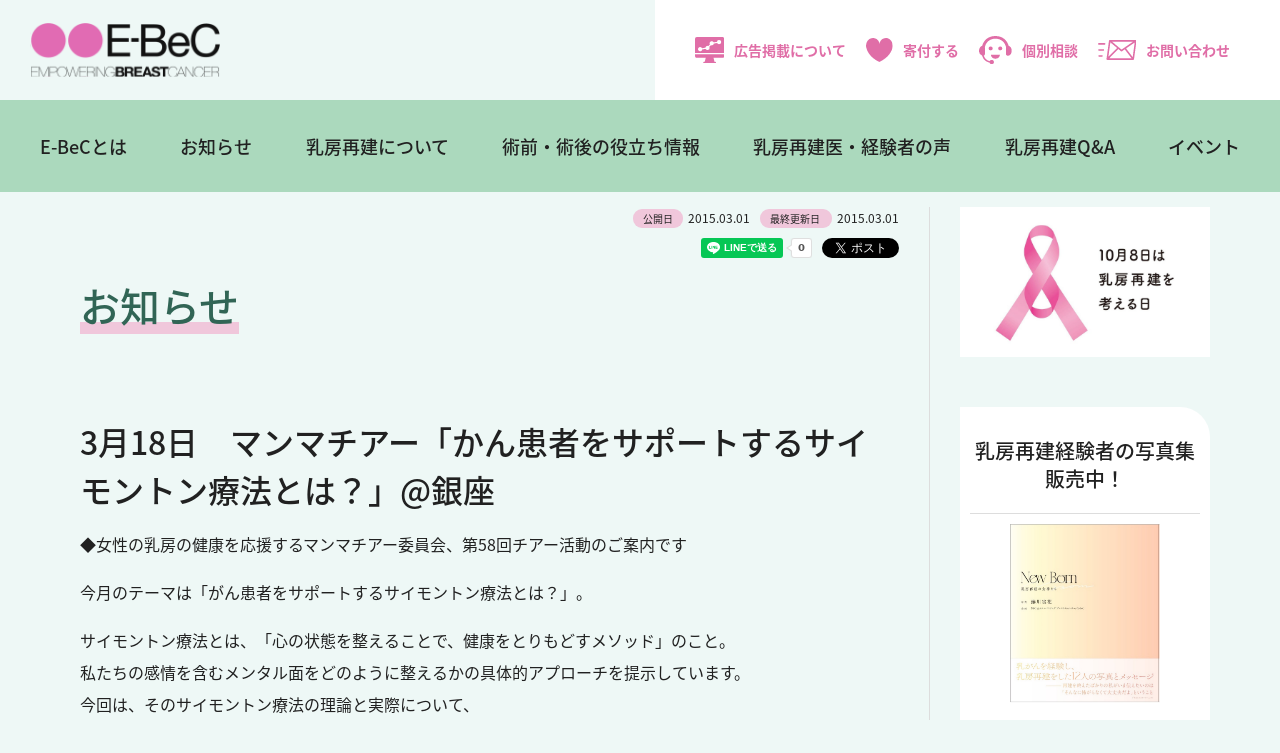

--- FILE ---
content_type: text/html; charset=UTF-8
request_url: https://www.e-bec.com/archives/6168
body_size: 33837
content:
<!DOCTYPE html>
<html lang="ja">
<head>
<!-- Google Tag Manager -->
<script>(function(w,d,s,l,i){w[l]=w[l]||[];w[l].push({'gtm.start':
new Date().getTime(),event:'gtm.js'});var f=d.getElementsByTagName(s)[0],
j=d.createElement(s),dl=l!='dataLayer'?'&l='+l:'';j.async=true;j.src=
'https://www.googletagmanager.com/gtm.js?id='+i+dl;f.parentNode.insertBefore(j,f);
})(window,document,'script','dataLayer','GTM-K836N35P');</script>
<!-- End Google Tag Manager -->
<!-- Google tag (gtag.js) -->
<script async src="https://www.googletagmanager.com/gtag/js?id=AW-16989628860"></script>
<script>
  window.dataLayer = window.dataLayer || [];
  function gtag(){dataLayer.push(arguments);}
  gtag('js', new Date());

  gtag('config', 'AW-16989628860');
</script>

<meta charset="utf-8">
<meta name="viewport" content="width=device-width, initial-scale=1">
<meta http-equiv="X-UA-Compatible" content="IE=edge,chrome=1">
<meta name="format-detection" content="telephone=no">
<link rel="icon" href="https://www.e-bec.com/wp-content/themes/e-bec2022/img/favicon.ico">
<link rel="apple-touch-icon" sizes="180x180" href="https://www.e-bec.com/wp-content/themes/e-bec2022/img/apple-touch-icon.png">
<link rel="stylesheet" href="https://use.typekit.net/pdu0qlz.css">
<link rel="stylesheet" media="all" type="text/css" href="https://unpkg.com/ress/dist/ress.min.css" />
<link rel="stylesheet" href="https://www.e-bec.com/wp-content/themes/e-bec2022/style.css">
<link rel="stylesheet" href="https://use.typekit.net/nrc2ikl.css">
<link rel="stylesheet" href="https://unpkg.com/swiper@7/swiper-bundle.min.css"/>
<script src="https://unpkg.com/swiper@7/swiper-bundle.min.js"></script>

<!--[if lt IE 9]>
<script src="https://www.e-bec.com/wp-content/themes/e-bec2022/js/html5shiv.js" type="text/javascript"></script>
<script src="https://www.e-bec.com/wp-content/themes/e-bec2022/js/jquery.backgroundSize.js" type="text/javascript"></script>
<![endif]-->
<script>
  (function(d) {
    var config = {
      kitId: 'tqm5pwl',
      scriptTimeout: 3000,
      async: true
    },
    h=d.documentElement,t=setTimeout(function(){h.className=h.className.replace(/\bwf-loading\b/g,"")+" wf-inactive";},config.scriptTimeout),tk=d.createElement("script"),f=false,s=d.getElementsByTagName("script")[0],a;h.className+=" wf-loading";tk.src='https://use.typekit.net/'+config.kitId+'.js';tk.async=true;tk.onload=tk.onreadystatechange=function(){a=this.readyState;if(f||a&&a!="complete"&&a!="loaded")return;f=true;clearTimeout(t);try{Typekit.load(config)}catch(e){}};s.parentNode.insertBefore(tk,s)
  })(document);
</script>

<title>3月18日　マンマチアー「かん患者をサポートするサイモントン療法とは？」@銀座 | NPO法人E-BeC</title>
<meta name='robots' content='max-image-preview:large' />
	<style>img:is([sizes="auto" i], [sizes^="auto," i]) { contain-intrinsic-size: 3000px 1500px }</style>
	<style id='classic-theme-styles-inline-css' type='text/css'>
/*! This file is auto-generated */
.wp-block-button__link{color:#fff;background-color:#32373c;border-radius:9999px;box-shadow:none;text-decoration:none;padding:calc(.667em + 2px) calc(1.333em + 2px);font-size:1.125em}.wp-block-file__button{background:#32373c;color:#fff;text-decoration:none}
</style>
<link rel='stylesheet' id='contact-form-7-css' href='https://www.e-bec.com/wp-content/plugins/contact-form-7/includes/css/styles.css?ver=6.0.1' type='text/css' media='all' />
<link rel='stylesheet' id='wp-pagenavi-css' href='https://www.e-bec.com/wp-content/plugins/wp-pagenavi/pagenavi-css.css?ver=2.70' type='text/css' media='all' />
<script type="text/javascript" src="https://www.e-bec.com/wp-includes/js/jquery/jquery.min.js?ver=3.7.1" id="jquery-core-js"></script>
<script type="text/javascript" src="https://www.e-bec.com/wp-includes/js/jquery/jquery-migrate.min.js?ver=3.4.1" id="jquery-migrate-js"></script>
<script type="text/javascript" src="https://www.e-bec.com/wp-content/themes/e-bec2022/js/script.js" id="script-js"></script>
<link rel="canonical" href="https://www.e-bec.com/archives/6168" />

<meta property="og:locale" content="ja_JP" />
<!-- OGP Other -->
<meta property="og:type" content="article"> 
<meta property="og:title" content="3月18日　マンマチアー「かん患者をサポートするサイモントン療法とは？」@銀座">
<meta property="og:url" content="https://www.e-bec.com/archives/6168">
<meta property="og:description" content="◆女性の乳房の健康を応援するマンマチアー委員会、第58回チアー活動のご案内です


今月のテーマは「がん患者をサポートするサイモントン療法とは？」。


サイモントン療法とは、「心の状態を……">
<meta name="description" content="◆女性の乳房の健康を応援するマンマチアー委員会、第58回チアー活動のご案内です


今月のテーマは「がん患者をサポートするサイモントン療法とは？」。


サイモントン療法とは、「心の状態を……">
<meta property="og:image" content="https://www.e-bec.com/wp-content/themes/e-bec2022/img/ogp.png">
<meta name="twitter:card" content="summary_large_image">



<!-- アクセス解析 -->
<script type="text/javascript">

  var _gaq = _gaq || [];
  _gaq.push(['_setAccount', 'UA-8056811-32']);
  _gaq.push(['_trackPageview']);

  (function() {
    var ga = document.createElement('script'); ga.type = 'text/javascript'; ga.async = true;
    ga.src = ('https:' == document.location.protocol ? 'https://ssl' : 'http://www') + '.google-analytics.com/ga.js';
    var s = document.getElementsByTagName('script')[0]; s.parentNode.insertBefore(ga, s);
  })();

</script>

<!-- Google tag (gtag.js) -->
<script async src="https://www.googletagmanager.com/gtag/js?id=G-TY7M2HQLVK"></script>
<script>
  window.dataLayer = window.dataLayer || [];
  function gtag(){dataLayer.push(arguments);}
  gtag('js', new Date());

  gtag('config', 'G-TY7M2HQLVK');
</script>

</head>

<body  id="top" class="wp-singular post-template-default single single-post postid-6168 single-format-standard wp-theme-e-bec2022">
<!-- Google Tag Manager (noscript) -->
<noscript><iframe src="https://www.googletagmanager.com/ns.html?id=GTM-K836N35P"
height="0" width="0" style="display:none;visibility:hidden"></iframe></noscript>
<!-- End Google Tag Manager (noscript) -->

<header id="header" class="new2025">

	<div class="subNavBox">
		<div class="logo"><a href="https://www.e-bec.com/"><img src="https://www.e-bec.com/wp-content/themes/e-bec2022/img/logo.svg" alt="乳房再建までを乳がんの標準治療に - E-BeC(エンパワリング ブレストキャンサー)" /></a></div>
		<ul class="subNav">
			<li class="add"><a href="https://www.e-bec.com/advertise"><img src="https://www.e-bec.com/wp-content/themes/e-bec2022/img/icon_media.svg" alt="広告掲載について" />広告掲載について</a></li>
			<li class="donation"><a href="https://www.e-bec.com/donation"><img src="https://www.e-bec.com/wp-content/themes/e-bec2022/img/icon_heart.svg" alt="寄付する" />寄付する</a></li>
			<li class="consu"><a href="https://www.e-bec.com/consultation"><img src="https://www.e-bec.com/wp-content/themes/e-bec2022/img/icon_person.svg" alt="個別相談" />個別相談</a></li>
			<li class="contact"><a href="https://www.e-bec.com/contact"><img src="https://www.e-bec.com/wp-content/themes/e-bec2022/img/icon_mail.svg" alt="お問い合わせ" />お問い合わせ</a></li>
			<li>	
			<span class="btn">
		  <span></span>
		  <span></span>
		  <span></span>
		</span>

			</li>
		</ul>
	</div>


	<div class="mainNav">
		<ul class="first">
			<li><a href="https://www.e-bec.com/aboutebec">E-BeCとは</a>
				<div class="second">
				<div class="title"><a href="https://www.e-bec.com/aboutebec">E-BeCとは</a></div>
				<ul>
					<li><a href="https://www.e-bec.com/vision">E-BeCのビジョン</a></li>
					<li><a href="https://www.e-bec.com/organization">組織概要</a></li>
					<li><a href="https://www.e-bec.com/teikan">定款</a></li>
					<li><a href="https://www.e-bec.com/report">事業報告書</a></li>
					<li><a href="https://www.e-bec.com/questionnaire">アンケート調査報告書</a></li>
					<li><a href="https://www.e-bec.com/archives/category/news/media">メディア掲載</a></li>
					<li><a href="https://www.e-bec.com/consultation">個別相談（有料）</a></li>
					<li><a href="https://www.e-bec.com/donation">寄付のお願い</a></li>
					<li><a href="https://w.bme.jp/bm/p/f/tf.php?id=ebec2019&task=regist" target="_blank">メールマガジン登録</a></li>
					<li><a href="https://www.e-bec.com/advertise">広告掲載について</a></li>
					<li><a href="https://www.e-bec.com/contact">お問い合わせ</a></li>
				</ul>
				</div>
			</li>
			<li><a href="/archives/category/news/activity">お知らせ</a></li>
			<li><a href="https://www.e-bec.com/about/" class="pulldown">乳房再建について</a>
				<div class="second">
				<div class="title"><a href="https://www.e-bec.com/about/" class="pulldown">乳房再建について</a></div>
				<ul class="long">
					<li><a href="https://www.e-bec.com/about/first">はじめに</a></li>
					<li><a href="https://www.e-bec.com/about/chapter1">第1章「乳房再建手術」とは</a></li>
					<li><a href="https://www.e-bec.com/about/chapter2">第2章 インプラントを使う「乳房再建手術」</a></li>
					<li><a href="https://www.e-bec.com/about/chapter3">第3章 自分のからだの組織を使う「乳房再建手術」</a></li>
					<li><a href="https://www.e-bec.com/about/chapter4">第4章 乳頭・乳輪の再建</a></li>
				</ul>
				</div>
			</li>
			<li><a href="https://www.e-bec.com/useful" class="pulldown">術前・術後の役立ち情報</a>
				<div class="second">
				<div class="title"><a href="https://www.e-bec.com/useful" class="pulldown">知っておきたい<br />乳がん手術前・手術後の<br />役立ち情報</a></div>
				<ul class="long">
					<li><a href="https://www.e-bec.com/archives/5878">1.自分の“乳腺濃度”をぜひ知りましょう</a></li>
					<li><a href="https://www.e-bec.com/archives/5938">2.手術後の傷をきれいに治すために…</a></li>
					<li><a href="https://www.e-bec.com/archives/8808">3.放射線治療後のセルフケアと、インプラントによる乳房再建</a></li>
					<li><a href="https://www.e-bec.com/archives/8387">4.乳頭・乳輪の再建手術～いろいろな術式と留意点</a></li>
					<li><a href="https://www.e-bec.com/archives/7696">5.乳がん治療に入る前に始めたい“口腔ケア”</a></li>
					<li><a href="https://www.e-bec.com/archives/9362">6.知っておきたい、“脂肪注入”による乳房再建のこと</a></li>
					<li><a href="https://www.e-bec.com/archives/9162">7.若年乳がん患者さんの抗がん剤治療と妊娠・出産</a></li>
					<li><a href="https://www.e-bec.com/archives/9821">8.乳がん手術・再建手術直後の“下着”について</a></li>
					<li><a href="https://www.e-bec.com/archives/11035">9.乳がん手術後のリンパ浮腫～早期診断のススメと症状別の治療法</a></li>
					<li><a href="https://www.e-bec.com/archives/13020">10.理論に基づいた術式別・時期別　下着の選び方</a></li>
					<li><a href="https://www.e-bec.com/archives/13807">11.患者力アップにつながる「ヘルスリテラシー」について</a></li>
					<li><a href="https://www.e-bec.com/archives/14418">12.病気の経済的リスクに備えよう～公的制度について～</a></li>
				</ul>
			</li>
			</li>

			<li><a href="https://www.e-bec.com/archives/category/frontline" class="pulldown">乳房再建医・経験者の声</a>
				<div class="second">
				<div class="title"><a href="https://www.e-bec.com/archives/category/frontline" class="pulldown">乳房再建医・<br>経験者の声</a></div>
				<ul>
					<li><a href="https://www.e-bec.com/archives/category/frontline/patientsvoice">乳房再建の経験者の声</a></li>
					<li><a href="https://www.e-bec.com/archives/category/frontline/doctorsvoice">乳房再建医の声</a></li>
				</ul>
				</div>
			</li>
			<li><a href="https://www.e-bec.com/qa">乳房再建Q&A</a></li>
			<li><a href="https://www.e-bec.com/caravan">イベント</a></li>
		</ul>
	</div>

	<nav class="slideMenu">
			
		<ul>		
			<li class="pulldown_sp"><a>E-BeCとは</a>
				<ul class="sub-menu">
					<li><a href="https://www.e-bec.com/aboutebec">E-BeCとは</a></li>
					<li><a href="https://www.e-bec.com/vision">E-BeCのビジョン</a></li>
					<li><a href="https://www.e-bec.com/organization">組織概要</a></li>
					<li><a href="https://www.e-bec.com/teikan">定款</a></li>
					<li><a href="https://www.e-bec.com/report">事業報告書</a></li>
					<li><a href="https://www.e-bec.com/questionnaire">アンケート調査報告書</a></li>
					<li><a href="https://www.e-bec.com/archives/category/news/media">メディア掲載</a></li>
					<li><a href="https://www.e-bec.com/consultation">個別相談（有料）</a></li>
					<li><a href="https://www.e-bec.com/donation">寄付のお願い</a></li>
					<li><a href="https://w.bme.jp/bm/p/f/tf.php?id=ebec2019&task=regist" target="_blank">メールマガジン登録</a></li>
					<li><a href="https://www.e-bec.com/advertise">広告掲載について</a></li>
					<li><a href="https://www.e-bec.com/contact">お問い合わせ</a></li>
				</ul>
			</li>
			<li><a href="/archives/category/news/activity">お知らせ</a></li>
			<li class="pulldown_sp"><a>乳房再建について</a>
				<ul class="sub-menu">
					<li><a href="https://www.e-bec.com/about/">乳房再建について</a></li>
					<li><a href="https://www.e-bec.com/about/first">はじめに</a></li>
					<li><a href="https://www.e-bec.com/about/chapter1">第1章「乳房再建手術」とは</a></li>
					<li><a href="https://www.e-bec.com/about/chapter2">第2章 インプラントを使う「乳房再建手術」</a></li>
					<li><a href="https://www.e-bec.com/about/chapter3">第3章 自分のからだの組織を使う「乳房再建手術」</a></li>
					<li><a href="https://www.e-bec.com/about/chapter4">第4章 乳頭・乳輪の再建</a></li>
				</ul>	
			</li>
			<li class="pulldown_sp"><a>知っておきたい乳がん手術前・手術後の役立ち情報</a>
				<ul class="sub-menu">
					<li><a href="https://www.e-bec.com/archives/5878">1.自分の“乳腺濃度”をぜひ知りましょう</a></li>
					<li><a href="https://www.e-bec.com/archives/5938">2.手術後の傷をきれいに治すために…</a></li>
					<li><a href="https://www.e-bec.com/archives/8808">3.放射線治療後のセルフケアと、インプラントによる乳房再建</a></li>
					<li><a href="https://www.e-bec.com/archives/8387">4.乳頭・乳輪の再建手術～いろいろな術式と留意点</a></li>
					<li><a href="https://www.e-bec.com/archives/7696">5.乳がん治療に入る前に始めたい“口腔ケア”</a></li>
					<li><a href="https://www.e-bec.com/archives/9362">6.知っておきたい、“脂肪注入”による乳房再建のこと</a></li>
					<li><a href="https://www.e-bec.com/archives/9162">7.若年乳がん患者さんの抗がん剤治療と妊娠・出産</a></li>
					<li><a href="https://www.e-bec.com/archives/9821">8.乳がん手術・再建手術直後の“下着”について</a></li>
					<li><a href="https://www.e-bec.com/archives/11035">9.乳がん手術後のリンパ浮腫～早期診断のススメと症状別の治療法</a></li>
					<li><a href="https://www.e-bec.com/archives/13020">10.理論に基づいた術式別・時期別　下着の選び方</a></li>
					<li><a href="https://www.e-bec.com/archives/13807">11.患者力アップにつながる「ヘルスリテラシー」について</a></li>
					
					<li><a href="https://www.e-bec.com/archives/14418">12.病気の経済的リスクに備えよう～公的制度について～</a></li>
				</ul>
			</li>
			<li class="pulldown_sp"><a>乳房再建医・経験者の声</a>
				<ul class="sub-menu">
					<li><a href="https://www.e-bec.com/archives/category/frontline">乳房再建医・経験者の声</a></li>
					<li><a href="https://www.e-bec.com/archives/category/frontline/patientsvoice">乳房再建の経験者</a></li>
					<li><a href="https://www.e-bec.com/archives/category/frontline/doctorsvoice">乳房再建医</a></li>
				</ul>				
			</li>
			<li class="short"><a href="https://www.e-bec.com/qa">乳房再建Q&A</a></li>
			<li class="long"><a href="https://www.e-bec.com/caravan">イベント</a></li>
			<li><a href="https://www.e-bec.com/consultation">個別相談</a></li>
			<li><a href="https://www.e-bec.com/inochino-chibusa-official">写真集『いのちの乳房』</a></li>
			<li><a href="https://www.e-bec.com/handbook">乳房再建HandBook</a></li>
		</ul>
	</nav>
</header>

<div id="Wrapper" class="contents">

	<div class="pageBox">
	<section class="pageinner">
			<div class="postData">
			<ul>
				<li><span>公開日</span>2015.03.01</li>
				<li><span>最終更新日 </span>2015.03.01</li>
			</ul>
			<ul class="snsshare">
				<li><iframe src="https://www.facebook.com/plugins/like.php?href=https://www.e-bec.com/archives/6168&width=170&layout=button_count&action=like&size=small&share=true&height=46&appId=247678018608661" width="170" height="20" style="border:none;overflow:hidden" scrolling="no" frameborder="0" allowfullscreen="true" allow="autoplay; clipboard-write; encrypted-media; picture-in-picture; web-share"></iframe></li>
				<li><div class="line-it-button" data-lang="ja" data-type="share-a" data-env="REAL" data-url="https://www.e-bec.com/archives/6168" data-color="default" data-size="small" data-count="true" data-ver="3" style="display: none;"></div>
<script src="https://www.line-website.com/social-plugins/js/thirdparty/loader.min.js" async="async" defer="defer"></script></li>
				<li><a href="https://twitter.com/share?ref_src=twsrc%5Etfw" class="twitter-share-button" data-show-count="false">Tweet</a><script async src="https://platform.twitter.com/widgets.js" charset="utf-8"></script></li>
			</ul>
		</div>	

		
		<h1>お知らせ</h1>
		
	
	<article> 
		<h2>3月18日　マンマチアー「かん患者をサポートするサイモントン療法とは？」@銀座</h2>
	<p>◆女性の乳房の健康を応援するマンマチアー委員会、第58回チアー活動のご案内です</p>
<p>今月のテーマは「がん患者をサポートするサイモントン療法とは？」。</p>
<p>サイモントン療法とは、「心の状態を整えることで、健康をとりもどすメソッド」のこと。<br />
私たちの感情を含むメンタル面をどのように整えるかの具体的アプローチを提示しています。<br />
今回は、そのサイモントン療法の理論と実際について、<br />
心理療法家の川畑のぶこ様にお話しいただきます。</p>
<p>サイモントン療法を理解することで、私たち自身が病気を乗り越え、<br />
心の状態を整えて元気に生きる大きなヒントが得られると思います。</p>
<p>川畑のぶこ様は、聖路加国際病院の精神腫瘍科ほかでも<br />
非常勤で心理療法家としてお仕事をされています。</p>
<p>●今回は、サンスター株式会社様より、<br />
透明感ある美しさを求める女性におすすめの美容ドリンク<br />
「エクイタンス　イノセンスクリア」を<br />
先着40名の方におみやげとして差し上げます。<br />
**************************************************************<br />
■第58回　マンマチアー（Mamma Cheer）“チアー活動”<br />
日　時：201５年３月18日（水） 開始18時半～20時半　終了<br />
場　所：対馬ルリ子女性ライフクリニック銀座　http://w-wellness.com/access.html<br />
東京都中央区銀座2－6－5　銀座トレシャス</p>
	
	</article>
	<div class="postData footer">
<ul class="snsshare">
<li><iframe src="https://www.facebook.com/plugins/like.php?href=https://www.e-bec.com/archives/6168&width=170&layout=button_count&action=like&size=small&share=true&height=46&appId=247678018608661" width="170" height="20" style="border:none;overflow:hidden" scrolling="no" frameborder="0" allowfullscreen="true" allow="autoplay; clipboard-write; encrypted-media; picture-in-picture; web-share"></iframe></li>
<li><div class="line-it-button" data-lang="ja" data-type="share-a" data-env="REAL" data-url="https://www.e-bec.com/archives/6168" data-color="default" data-size="small" data-count="true" data-ver="3" style="display: none;"></div>
<script src="https://www.line-website.com/social-plugins/js/thirdparty/loader.min.js" async="async" defer="defer"></script></li>
<li><a href="https://twitter.com/share?ref_src=twsrc%5Etfw" class="twitter-share-button" data-show-count="false">Tweet</a><script async src="https://platform.twitter.com/widgets.js" charset="utf-8"></script></li>
</ul>
</div>	
	<ul class="pagenav"><li><a href="https://www.e-bec.com"><span><img src="https://www.e-bec.com/wp-content/themes/e-bec2022/img/icon_home.png" alt="Home"></span></a></li><span>/</span><li><a href="https://www.e-bec.com/archives/category/news"><span>乳房再建に関するニュース</span></a></li><span>/</span><li><a href="https://www.e-bec.com/archives/category/news/breast"><span>乳がん・乳房再建手術関連のNEWS</span></a></li><span>/</span><li><span>3月18日　マンマチアー「かん患者をサポートするサイモントン療法とは？」@銀座</span></li></ul>	
	
	<article class="postBanner">
		<!--
		<div class="bannerBg">
					</div>
		-->
		<p>このサイトは、医療に関するコンテンツを掲載しています。乳がんや乳房再建手術に関する各種情報や患者さん・医療関係者の談話なども含まれていますが、その内容がすべての方にあてはまるというわけではありません。
治療や手術の方針・方法などについては、主治医と十分に相談をしてください。</p>
	</article>

	</section>
	
	<aside class="sidebar">
	<ul>
    <li><h2 class="widgettitle">A広告</h2>
<div class="textwidget custom-html-widget"><ul class="flexBox side">
<!--
<li><a href="https://pmu-shibuya.com" target="_blank" onclick="_gaq.push(['_trackEvent', 'サイド広告（Aタイプ）', 'PMU渋谷']);"><img src="https://www.e-bec.com/wp-content/themes/e-bec2022/img/ad_pmu20250414.jpeg" alt="PMU渋谷"></a></li>
-->
<li><a href="https://www.abbvie.co.jp/content/dam/abbvie-com2/japan/documents/press-release/2024_0926.pdf" target="_blank" onclick="_gaq.push(['_trackEvent', 'トップページ広告（Aタイプ）', '乳房再建を考える日']);"><img src="https://www.e-bec.com/wp-content/themes/e-bec2022/img/banner_saiken.png" alt="乳房再建を考える日" width="350" /></a></li>

	
</ul></div></li><li><h2 class="widgettitle">開催予定のイベント</h2>
			<div class="execphpwidget"></div>
		</li><li><h2 class="widgettitle">写真集受付中</h2>
<div class="textwidget custom-html-widget"><div class="sideEvent">
<div class="sideEvent-one">
<h4>乳房再建経験者の写真集<br />販売中！</h4>
<dl>
<dt></dt>
<dd>
<div>
<a href="https://checkout.square.site/merchant/MLPA9ST5EZTFH/checkout/XWMPBLISJVFJFNWWWJIECNAE" target="_blank"><img src="https://www.e-bec.com/wp-content/themes/e-bec2022/img/newborn.jpg" alt="New Born -乳房再建の女神たち-" /></a>
<p><strong>New Born<br />-乳房再建の女神たち-</strong><br />
撮影：蜷川実花<br />
企画：NPO法人E-BeC<br />
発行：赤々舎</p>
</div>
<div class="btnMore"><a href="https://checkout.square.site/merchant/MLPA9ST5EZTFH/checkout/XWMPBLISJVFJFNWWWJIECNAE" target="_blank">お申し込みはこちら</a></div>
</dd>
</dl>
</div>
</div></div></li><li><h2 class="widgettitle">B広告</h2>
<div class="textwidget custom-html-widget"><ul class="flexBox side">
<li><a href="https://yasashisa.asahi-life.co.jp/csr/ebec/" target="_blank" onclick="_gaq.push(['_trackEvent', 'サイド広告（Bタイプ）', 'やさしさプラス']);"><img src="https://www.e-bec.com/wp-content/themes/e-bec2022/img/ad_yasashisa.png" alt="やさしさプラス"></a></li>
</ul></div></li><li>			<div class="execphpwidget"><div id="fb-root"></div>
<script async defer crossorigin="anonymous" src="https://connect.facebook.net/ja_JP/sdk.js#xfbml=1&version=v13.0&appId=637630103011429&autoLogAppEvents=1" nonce="YP0v3cef"></script>
<div class="facebook_wrap"><div class="fb-page" data-href="https://www.facebook.com/EmpoweringBreastCancer/" data-tabs="timeline" data-width="500" data-height="" data-small-header="true" data-adapt-container-width="true" data-hide-cover="false" data-show-facepile="false"><blockquote cite="https://www.facebook.com/EmpoweringBreastCancer/" class="fb-xfbml-parse-ignore"><a href="https://www.facebook.com/EmpoweringBreastCancer/">E-BeC : Empowering Breast Cancer</a></blockquote></div></div></div>
		</li><li><h2 class="widgettitle">LINEスタンプ</h2>
<div class="textwidget custom-html-widget"><ul class="flexBox side">
<li><a href="https://line.me/S/sticker/15215234" target="_blank" onclick="_gaq.push(['_trackEvent', 'サイド広告250', 'lineスタンプ']);"><img src="https://www.e-bec.com/wp-content/uploads/bnr_linestamp02.png" alt="lineスタンプ" class="hover" width="250" height="100"  /></a></li>
</ul></div></li>	</ul>
</aside>
	
	</div>
</div>

<section class="btnBox contents">
	<a class="innerBox" href="https://www.e-bec.com/donation">
		<div class="img"><img src="https://www.e-bec.com/wp-content/themes/e-bec2022/img/icon_shien_big.svg" alt="E-BeCを支援する" />E-BeCを支援する</div>
		<p>今、不安の真っただ中にいる患者さんに希望を。<br>あなたのご支援がE-BeCの活動を支えています。</p>
	</a>
	<a class="innerBox" href="https://www.e-bec.com/consultation">
		<div class="img"><img src="https://www.e-bec.com/wp-content/themes/e-bec2022/img/icon_person_big.svg" alt="有料個別相談をご希望の方へ" />有料個別相談をご希望の方へ</div>
		<p>あなたはひとりじゃない。<br>ひとりで悩まず、一緒に考えていきましょう。</p>
	</a>
	<a class="innerBox" href="https://w.bme.jp/bm/p/f/tf.php?id=ebec2019&task=regist" target="_blank">
		<div class="img"><img src="https://www.e-bec.com/wp-content/themes/e-bec2022/img/icon_mail_big.svg" alt="メールマガジンの登録はこちら" />メールマガジンの登録はこちら</div>
		<p>E-BeCから乳房再建や乳がんに関する役立ち情報、<br>セミナーのご案内をいち早くお届けします。</p>
	</a>
</section>

<div id="pagetop">
	<a href="#top"><img src="https://www.e-bec.com/wp-content/themes/e-bec2022/img/pagetop.svg" alt="ページトップへ" /></a>
</div>

<footer id="footer">
	<div class="footerNav">
		<ul>
			<li><h4><a href="https://www.e-bec.com/aboutebec">E-BeCとは</a></h4></li>
			<li><a href="https://www.e-bec.com/vision">E-BeCのビジョン</a></li>
			<li><a href="https://www.e-bec.com/organization">組織概要</a></li>
			<li><a href="https://www.e-bec.com/teikan">定款</a></li>
			<li><a href="https://www.e-bec.com/report">事業報告書</a></li>
			<li><a href="https://www.e-bec.com/questionnaire">アンケート調査報告書</a></li>
			<li><a href="https://www.e-bec.com/archives/category/news/media">メディア掲載</a></li>
			<li><a href="https://www.e-bec.com/consultation">個別相談（有料）</a></li>
			<li><a href="https://www.e-bec.com/donation">寄付のお願い</a></li>
			<li><a href="https://w.bme.jp/bm/p/f/tf.php?id=ebec2019&task=regist" target="_blank">メールマガジン登録</a></li>
			<li><a href="https://www.e-bec.com/advertise">広告掲載について</a></li>
			<li><a href="https://www.e-bec.com/contact">お問い合わせ</a></li>
		</ul>
		
		<ul>
			<li><h4><a href="https://www.e-bec.com/about">乳房再建について</a></h4></li>
			<li><a href="https://www.e-bec.com/about/first">はじめに</a></li>
			<li><a href="https://www.e-bec.com/about/chapter1">第1章「乳房再建手術」とは</a></li>
			<li><a href="https://www.e-bec.com/about/chapter2">第2章 インプラントを使う「乳房再建手術」</a></li>
			<li><a href="https://www.e-bec.com/about/chapter3">第3章 自分のからだの組織を使う「乳房再建手術」</a></li>
			<li><a href="https://www.e-bec.com/about/chapter4">第4章 乳頭・乳輪の再建</a></li>
		</ul>	
		
		<ul>
			<li><h4><a href="https://www.e-bec.com/useful">術前・術後の役立ち情報</a></h4></li>
			<li><a href="https://www.e-bec.com/archives/5878">1.自分の“乳腺濃度”をぜひ知りましょう</a></li>
			<li><a href="https://www.e-bec.com/archives/5938">2.手術後の傷をきれいに治すために…</a></li>
			<li><a href="https://www.e-bec.com/archives/8808">3.放射線治療後のセルフケアと、インプラントによる乳房再建</a></li>
			<li><a href="https://www.e-bec.com/archives/8387">4.乳頭・乳輪の再建手術～いろいろな術式と留意点</a></li>
			<li><a href="https://www.e-bec.com/archives/7696">5.乳がん治療に入る前に始めたい“口腔ケア”</a></li>
			<li><a href="https://www.e-bec.com/archives/9362">6.知っておきたい、“脂肪注入”による乳房再建のこと</a></li>
			<li><a href="https://www.e-bec.com/archives/9162">7.若年乳がん患者さんの抗がん剤治療と妊娠・出産</a></li>
			<li><a href="https://www.e-bec.com/archives/9821">8.乳がん手術・再建手術直後の“下着”について</a></li>
			<li><a href="https://www.e-bec.com/archives/11035">9.乳がん手術後のリンパ浮腫～早期診断のススメと症状別の治療法</a></li>
			<li><a href="https://www.e-bec.com/archives/13020">10.理論に基づいた術式別・時期別　下着の選び方</a></li>
			<li><a href="https://www.e-bec.com/archives/13807">11.患者力アップにつながる「ヘルスリテラシー」について</a></li>
			<li><a href="https://www.e-bec.com/archives/14418">12.病気の経済的リスクに備えよう～公的制度について～</a></li>
		</ul>
		
		<ul>
			<li><h4><a href="https://www.e-bec.com/archives/category/frontline">乳房再建医・経験者の声</a></h4></li>
			<li><h4><a href="https://www.e-bec.com/qa">乳房再建Q&A</a></h4></li>
			<li><h4><a href="https://www.e-bec.com/caravan">イベント</a></h4></li>
			<li><h4><a href="/archives/category/news/activity">お知らせ</a></h4></li>

			<li class="space"><a href="https://www.e-bec.com/inochino-chibusa-official">写真集『いのちの乳房』</a></li>
			<li><a href="https://www.e-bec.com/handbook">乳房再建HandBook</a></li>
		</ul>
	</div>
	<div class="copyBox">
		<ul class="footerSubNav">
			<li><a href="/policy">利用規約</a></li>
			<li><a href="/privacy">プライバシーポリシー</a></li>
		</ul>

		<div>
			<div class="banner"><a href="http://www.excellent-npo.net/" target="_blank"><img src="https://www.e-bec.com/wp-content/themes/e-bec2022/img/footer_banner.png" alt="エクセレントNPO大賞ノミネート" /></a></div>
			<ul class="snsNav">
				<li><a href="https://www.facebook.com/EmpoweringBreastCancer/" target="_blank"><img src="https://www.e-bec.com/wp-content/themes/e-bec2022/img/icon_facebook_b.svg" alt="Facebook" /></a></li>
				<li><a href="https://twitter.com/EBeC06904874" target="_blank"><img src="https://www.e-bec.com/wp-content/themes/e-bec2022/img/icon_x_b.png" alt="x" width="38px" /></a></li>
				<li><a href="https://www.instagram.com/empoweringbreastcancer/" target="_blank"><img src="https://www.e-bec.com/wp-content/themes/e-bec2022/img/icon_insta_b.svg" alt="Instagram" /></a></li>
				<li><a href="https://note.com/photobook_br" target="_blank"><img src="https://www.e-bec.com/wp-content/themes/e-bec2022/img/icon_note_b.png" alt="note" width="38px" /></a></li> 
			</ul>
			<p class="pc">&copy; E-BeC All Rights Reserved.</p>
		</div>
	</div>
	<p class="sm-tab txtCenter">&copy; E-BeC All Rights Reserved.</p>
</footer>
  
<script type="speculationrules">
{"prefetch":[{"source":"document","where":{"and":[{"href_matches":"\/*"},{"not":{"href_matches":["\/wp-*.php","\/wp-admin\/*","\/wp-content\/uploads\/*","\/wp-content\/*","\/wp-content\/plugins\/*","\/wp-content\/themes\/e-bec2022\/*","\/*\\?(.+)"]}},{"not":{"selector_matches":"a[rel~=\"nofollow\"]"}},{"not":{"selector_matches":".no-prefetch, .no-prefetch a"}}]},"eagerness":"conservative"}]}
</script>
<script type="text/javascript" src="https://www.e-bec.com/wp-includes/js/dist/hooks.min.js?ver=4d63a3d491d11ffd8ac6" id="wp-hooks-js"></script>
<script type="text/javascript" src="https://www.e-bec.com/wp-includes/js/dist/i18n.min.js?ver=5e580eb46a90c2b997e6" id="wp-i18n-js"></script>
<script type="text/javascript" id="wp-i18n-js-after">
/* <![CDATA[ */
wp.i18n.setLocaleData( { 'text direction\u0004ltr': [ 'ltr' ] } );
/* ]]> */
</script>
<script type="text/javascript" src="https://www.e-bec.com/wp-content/plugins/contact-form-7/includes/swv/js/index.js?ver=6.0.1" id="swv-js"></script>
<script type="text/javascript" id="contact-form-7-js-before">
/* <![CDATA[ */
var wpcf7 = {
    "api": {
        "root": "https:\/\/www.e-bec.com\/wp-json\/",
        "namespace": "contact-form-7\/v1"
    }
};
/* ]]> */
</script>
<script type="text/javascript" src="https://www.e-bec.com/wp-content/plugins/contact-form-7/includes/js/index.js?ver=6.0.1" id="contact-form-7-js"></script>

</body>
</html>




--- FILE ---
content_type: image/svg+xml
request_url: https://www.e-bec.com/wp-content/themes/e-bec2022/img/icon_insta_b.svg
body_size: 898
content:
<svg xmlns="http://www.w3.org/2000/svg" width="37.901" height="37.901" viewBox="0 0 37.901 37.901"><path d="M110.664,125.029h11.9a5.2,5.2,0,0,0,5.188-5.191V107.46a5.2,5.2,0,0,0-5.188-5.191h-11.9a5.2,5.2,0,0,0-5.191,5.191v12.379A5.2,5.2,0,0,0,110.664,125.029Zm13.5-20.569a1.643,1.643,0,1,1-1.643,1.642A1.641,1.641,0,0,1,124.162,104.46Zm-7.548,1.857a7.332,7.332,0,1,1-7.331,7.331A7.339,7.339,0,0,1,116.615,106.317Z" transform="translate(-97.665 -94.698)" fill="#5a5a5a"/><path d="M192.873,197.921a5.047,5.047,0,1,0-5.045-5.048A5.055,5.055,0,0,0,192.873,197.921Z" transform="translate(-173.924 -173.924)" fill="#5a5a5a"/><path d="M29.854,0H8.048A8.047,8.047,0,0,0,0,8.048V29.854A8.047,8.047,0,0,0,8.048,37.9H29.854A8.047,8.047,0,0,0,37.9,29.854V8.048A8.047,8.047,0,0,0,29.854,0ZM4.951,12.761A8.047,8.047,0,0,1,13,4.714H24.9a8.046,8.046,0,0,1,8.045,8.047V25.14A8.046,8.046,0,0,1,24.9,33.188H13A8.047,8.047,0,0,1,4.951,25.14V12.761Z" transform="translate(0 0)" fill="#5a5a5a"/></svg>

--- FILE ---
content_type: image/svg+xml
request_url: https://www.e-bec.com/wp-content/themes/e-bec2022/img/icon_heart.svg
body_size: 413
content:
<svg xmlns="http://www.w3.org/2000/svg" xmlns:xlink="http://www.w3.org/1999/xlink" width="27.218" height="23.098" viewBox="0 0 27.218 23.098"><defs><clipPath id="a"><rect width="27.218" height="23.098" fill="#e06ea7"/></clipPath></defs><g clip-path="url(#a)"><path d="M13.61,5.609s.831-5.984,7.6-5.591c0,0,6.005.837,6.005,8.026,0,0-.639,9.246-13.607,15.054C13.61,23.1,1.92,18.744,0,8.044,0,8.044-.254.455,6.9.018c0,0,6.069-.2,6.708,5.591Z" transform="translate(0 0)" fill="#e06ea7"/></g></svg>

--- FILE ---
content_type: application/javascript
request_url: https://www.e-bec.com/wp-content/themes/e-bec2022/js/script.js
body_size: 6995
content:
(function($) {
	
	/*/////// スムーズスクロール ///////*/
	$(function(){
		var headerHight = 0;
		var ua = navigator.userAgent;
	    if ((ua.indexOf('iPhone') > 0 || ua.indexOf('Android') > 0) && ua.indexOf('Mobile') > 0) {
			var headerHight = 100;
	    }
		$('a[href^="#"]:not(a.noscroll)').click(function(){
			var speed = 1000; 
			var href= $(this).attr("href");
			var target = $(href == "#" || href == "" ? 'html' : href);
			var position = target.offset().top-headerHight;
			//var position = target.offset().top;
			$('body,html').animate({scrollTop:position}, speed, 'swing');
			return false;
		});
	});

	/*////////// ハンバーガーメニュー ///////*/
	
	$(function() {
		$('.btn').on('click',function(){
			$('.btn').toggleClass('on');
			$('.slideMenu').fadeToggle(500);
			$('body').toggleClass('fixedbody');
		});
	});
		    
	/*////////// アコーディオン ///////*/

	$(function(){
		//クリックで動く
		$('.pulldown_sp a').click(function(){
			$(this).toggleClass('active');
			$(this).next('.sub-menu').slideToggle();
		});
		//ホバーで動く
	});
		
// 	$(function() {
// 
// 	    $('.pulldown_sp .sub-menu').each(function(){
// 	        $(this).css("height",$(this).height()+"px");
// 	    });
// 	    $('.pulldown_sp .sub-menu').hide();
// 	    $('.pulldown_sp a').click(function () {
// // 	        if ( $('.sub-menu').parent().is('div') ) {
// // 	            $('.sub-menu').unwrap();
// // 	        }
// 	        $(this).next('.pulldown_sp .sub-menu').slideToggle('slow');
// 	        $(this).toggleClass('active');
// 	    });
// 
// 	});
      /*////////// メインメニュープルダウン ///////*/

// 	$(function() {
// 	  $(".mainNav li").hover(
// 	    function() {
// 	      $(this)
// 	        .find(".second")
// 	        .addClass('visible')
// 	        .stop(true)
// 	        .slideDown(500);
// 	    },
// 	    function() {
// 	      $(this)
// 	        .find(".second")
// 	        .slideUp(500);
// 	    }
// 	  );
// 	});

      /*////////// ページトップボタン ///////*/
	    
$(function () {
	  const topBtn = $("#pagetop");
	  topBtn.hide();
	  $(window).scroll(function () {
	    if ($(this).scrollTop() > 100) {
	      topBtn.fadeIn();
	    } else {
	      topBtn.fadeOut();
	    }
	  });
	});
	$(document).ready(function () {
	  $("#pagetop").hide();
	  $(window).on("scroll", function () {
	    scrollHeight = $(document).height();
	    scrollPosition = $(window).height() + $(window).scrollTop();
	    footHeight = $("footer").innerHeight();
	    if (scrollHeight - scrollPosition <= footHeight) {
	      $("#pagetop").css({
	        position: "absolute",
	        bottom: footHeight,
	      });
	    } else {
	      $("#pagetop").css({
	        position: "fixed",
	        bottom: "30px",
	      });
	    }
	  });
	});
    /*////////// ナビカレント表示 ///////*/

	$(function() {
	    $('.nav li a').each(function(){
	        var $href = $(this).attr('href');
	        if(location.href.match($href)) {
	            $(this).parent().addClass('current');
	        } else {
	            $(this).parent().removeClass('current');
	        }
	    });
	});
	
	/*////////// トップメイン画像 ///////*/

    $(document).ready(function () {
		var elem = document.querySelector(".swiper-container");
		if (elem !== null) {
		var mySwiper = new Swiper(".swiper-container", {
		  loop: true,
		  effect: 'fade',
		  fadeEffect: {
		    crossFade: true
		  },
		  autoplay: {
		    delay: 3000,
		    disableOnInteraction: false
		  },
		  speed: 1000, 
		  allowTouchMove: false, 
		  pagination: { 
		    el: ".swiper-pagination",
		    clickable: true
		  }
		});
		}
		var width = window.innerWidth;
		if (width <= 959) {
			var slider1 = new Swiper ('.slider1', {
				effect: 'slide',
				loop: true,
				autoplay: {
				delay: 3000,
				disableOnInteraction: false
				},
				speed: 1000, 
				navigation: {
				  nextEl: '.swiper-button-next',
				  prevEl: '.swiper-button-prev',
				},
			});
		}
    });

	// サムネイル
	$(document).ready(function () {
		const sliderThumbnail = new Swiper(".slider-thumbnail", {
		  slidesPerView: 4, 
		  spaceBetween: 5,
		  watchSlidesProgress: true,
		  breakpoints: {
		    999: {
		      direction: "vertical"
		    }
		  }
		});
		// スライダー
		const slider = new Swiper(".slider-container", {
		  loop: true,
		  effect: 'fade',
		  autoplay: {
		    delay: 6000,
		    disableOnInteraction: false
		  },
		  speed: 1000, 
		  thumbs: {
		    swiper: sliderThumbnail,
		  },
		});
	});
/*
	$(document).ready(function () {
		const swiperThumbnail = new Swiper(".swiper-thumbnail", {
		  spaceBetween: 16,
		  slidesPerView: 3,
		  centeredSlides: true,
		  centeredSlidesBounds: true,
		  watchSlidesProgress: true,
		  breakpoints: {
		    599: {
		      direction: "vertical"
		    }
		  }
		});
		const slider = new Swiper(".slider", {
		  spaceBetween: 16,
		  autoplay: true,
		  loop: true,
		  thumbs: {
		    swiper: swiperThumbnail
		  }
		});
	});
*/

	/*////////// アコーディオン ///////*/
	
	/* トップ用 */
	$(function(){
		//$('.txtBox').hide();
		$(".acttBox").css("display", "none");
		$('.acMenu').click(function(){
			$(this).next().slideToggle();
			$('.acMenu').not($(this)).next().slideUp();
		});
	});

	/* サイドバー子孫 */
	$(function(){
		var width = window.innerWidth;
		if (width <= 800) {
			$("ul.children").after("<span class='accordionBtn'></span>");
			$("ul.children").hide();
			$("ul .accordionBtn").on("click", function() {
				$(this).prev("ul").slideToggle();
				$(this).toggleClass("active");
			});
		}
	});

	/* FAQ用 */
	 jQuery(document).ready(function(){
		 jQuery('.accordion_head').click(function() {
											
			 jQuery('.accordion_head').next().slideUp("fast");
			
			 jQuery(this).next().show();
			
		}).next().hide("fast");
	
	});

	/*////////// 投稿カテゴリー別のタブ切り替え ///////*/
	(function($) {
		$(document).ready(function() {
			$('.tab_area:first').show();
			$('.tab li:first').addClass('active');
	 
			$('.tab li').click(function() {
				$('.tab li').removeClass('active');
				$(this).addClass('active');
				$('.tab_area').hide();
	 
				$(jQuery(this).find('a').attr('href')).fadeIn();
				return false;
			});
		});
	})(jQuery);
	

	/*////////// フッター手前で止まるボタン ///////*/
	
// 		jQuery(window).on("scroll", function() {
// 			if (window.matchMedia && window.matchMedia('(max-device-width: 959px)').matches) {
// 				documentHeight = jQuery(document).height();
// 				scrollPosition = jQuery(this).height() + jQuery(this).scrollTop();
// 				footerHeight = jQuery("#footer").innerHeight();
// 				sidebarHeight = jQuery(".sidebar").innerHeight();
// 				
// 				if (documentHeight - scrollPosition <= footerHeight) {
// 					jQuery(".sidebar").css({
// 					position: "absolute",
// // 					bottom: sidebarHeight
// 					bottom: 0
// 					});
// 					} else {
// 					jQuery(".sidebar").css({
// 					position: "fixed",
// 					bottom: 0
// 					});
// 				}
// 			}
// 		});		

})(jQuery);



--- FILE ---
content_type: image/svg+xml
request_url: https://www.e-bec.com/wp-content/themes/e-bec2022/img/icon_facebook_b.svg
body_size: 590
content:
<svg xmlns="http://www.w3.org/2000/svg" width="37.901" height="37.901" viewBox="0 0 37.901 37.901"><path d="M18.951,0A18.951,18.951,0,1,0,37.9,18.951,18.953,18.953,0,0,0,18.951,0ZM16.1,30.5V19.975h0v-.012H12.561v-4.1H16.1V12.833a6.312,6.312,0,0,1,.589-2.805c.016-.032.034-.061.051-.093.061-.117.123-.232.192-.341.033-.052.07-.1.1-.152.059-.086.118-.172.182-.253.039-.049.082-.094.123-.141.068-.079.136-.158.209-.231.032-.032.068-.061.1-.092.09-.084.18-.168.276-.244l.035-.026A5.489,5.489,0,0,1,21.385,7.4a28.007,28.007,0,0,1,3.168.166V11.24H22.38c-1.706,0-2.037.811-2.037,2v2.611h0v.012H24.4l-.527,4.1H20.342V30.5H16.1Z" transform="translate(0 0)" fill="#5a5a5a"/></svg>